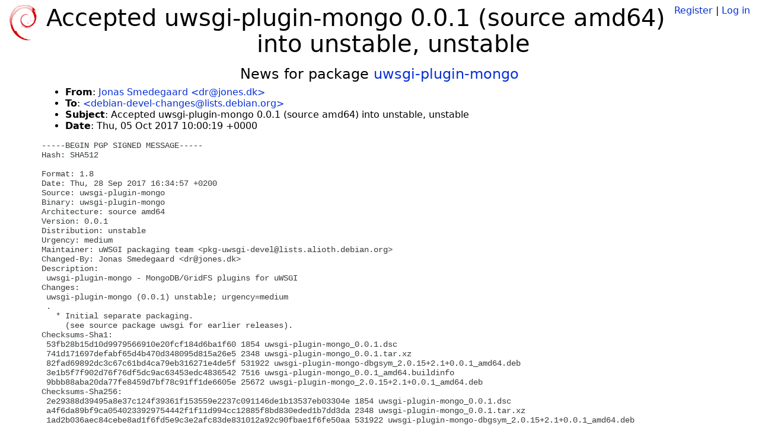

--- FILE ---
content_type: text/html; charset=utf-8
request_url: https://tracker.debian.org/news/877245/accepted-uwsgi-plugin-mongo-001-source-amd64-into-unstable-unstable/
body_size: 2751
content:

<!DOCTYPE html>
<html>
    <head>
        <meta charset="utf-8">
        <title>Debian Package Tracker</title>
        <meta name="viewport" content="width=device-width, initial-scale=1, shrink-to-fit=no">
	<meta http-equiv="x-ua-compatible" content="ie=edge">
        <link href="/static/css/bootstrap.min.css" rel="stylesheet" media="screen">
        <link href="/static/css/octicons.css" rel="stylesheet" media="screen">
        <link href="/static/css/style.css" rel="stylesheet" media="screen">
        <link type="application/opensearchdescription+xml" title="Debian Package Tracker Search" rel="search" href="/search.xml"/>
        

        
        
    </head>
    <body>
        
        <header class="page-header">
            <div class="container-fluid">
                
		<div class="row">
		<div class="col-xs-12 text-xs-center">
		    <div class="pull-xs-left">
<a href="/"><img src="/static/img/logo.png" alt="Debian Package Tracker" title="Visit the main page" ></a>
</div>
		    <div class="pull-xs-right">
		    
		    
    <span><a id="account-register" href="/accounts/register/">Register</a></span>
    <span>|</span>
    <span><a id="account-login" href="/accounts/login/">Log in</a></span>


		    
		    </div>
		    
    <h1>Accepted uwsgi-plugin-mongo 0.0.1 (source amd64) into unstable, unstable</h1>

		</div>
		</div>
                
            </div>
        </header>
        

	
        <div class="container">
            
<h4 class="text-xs-center">News for package <a href="/pkg/uwsgi-plugin-mongo">uwsgi-plugin-mongo</a></h4>
<div class="row">
    
    <ul class="email-news-headers">

<li><b>From</b>: 
    
        
            
            <a href="mailto:dr@jones.dk" target="_blank">Jonas Smedegaard &lt;dr@jones.dk&gt;</a>
        
    
</li>

<li><b>To</b>: 
    
        
            
            <a href="mailto:debian-devel-changes@lists.debian.org" target="_blank"> &lt;debian-devel-changes@lists.debian.org&gt;</a>
        
    
</li>

<li><b>Subject</b>: 
    
        Accepted uwsgi-plugin-mongo 0.0.1 (source amd64) into unstable, unstable
    
</li>

<li><b>Date</b>: 
    
        Thu, 05 Oct 2017 10:00:19 +0000
    
</li>


</ul>

<div class="email-news-body">
	<pre>-----BEGIN PGP SIGNED MESSAGE-----
Hash: SHA512

Format: 1.8
Date: Thu, 28 Sep 2017 16:34:57 +0200
Source: uwsgi-plugin-mongo
Binary: uwsgi-plugin-mongo
Architecture: source amd64
Version: 0.0.1
Distribution: unstable
Urgency: medium
Maintainer: uWSGI packaging team &lt;pkg-uwsgi-devel@lists.alioth.debian.org&gt;
Changed-By: Jonas Smedegaard &lt;dr@jones.dk&gt;
Description:
 uwsgi-plugin-mongo - MongoDB/GridFS plugins for uWSGI
Changes:
 uwsgi-plugin-mongo (0.0.1) unstable; urgency=medium
 .
   * Initial separate packaging.
     (see source package uwsgi for earlier releases).
Checksums-Sha1:
 53fb28b15d10d9979566910e20fcf184d6ba1f60 1854 uwsgi-plugin-mongo_0.0.1.dsc
 741d171697defabf65d4b470d348095d815a26e5 2348 uwsgi-plugin-mongo_0.0.1.tar.xz
 82fad69892dc3c67c61bd4ca79eb316271e4de5f 531922 uwsgi-plugin-mongo-dbgsym_2.0.15+2.1+0.0.1_amd64.deb
 3e1b5f7f902d76f76df5dc9ac63453edc4836542 7516 uwsgi-plugin-mongo_0.0.1_amd64.buildinfo
 9bbb88aba20da77fe8459d7bf78c91ff1de6605e 25672 uwsgi-plugin-mongo_2.0.15+2.1+0.0.1_amd64.deb
Checksums-Sha256:
 2e29388d39495a8e37c124f39361f153559e2237c091146de1b13537eb03304e 1854 uwsgi-plugin-mongo_0.0.1.dsc
 a4f6da89bf9ca0540233929754442f1f11d994cc12885f8bd830eded1b7dd3da 2348 uwsgi-plugin-mongo_0.0.1.tar.xz
 1ad2b036aec84cebe8ad1f6fd5e9c3e2afc83de831012a92c90fbae1f6fe50aa 531922 uwsgi-plugin-mongo-dbgsym_2.0.15+2.1+0.0.1_amd64.deb
 378b55589b3ec121c57317cc4e4974edf30ac6a5e07003e4ca7fb38a1178be2c 7516 uwsgi-plugin-mongo_0.0.1_amd64.buildinfo
 8aa3f440fffc4f62975c75b8c296a0a7071588057fbc14541c82a34cd47b26a2 25672 uwsgi-plugin-mongo_2.0.15+2.1+0.0.1_amd64.deb
Files:
 6a289a5f7d1a91a923bc26ccc8938e71 1854 web extra uwsgi-plugin-mongo_0.0.1.dsc
 4e23d0b5a1560d962704c871f43eb5c8 2348 web extra uwsgi-plugin-mongo_0.0.1.tar.xz
 5e35c4d7a151484a74a301d338719f8b 531922 debug optional uwsgi-plugin-mongo-dbgsym_2.0.15+2.1+0.0.1_amd64.deb
 cec355698b42159a8a1d415e86ef7f50 7516 web extra uwsgi-plugin-mongo_0.0.1_amd64.buildinfo
 113e5d76a4f5738483f8b4ff7bd44c7a 25672 web extra uwsgi-plugin-mongo_2.0.15+2.1+0.0.1_amd64.deb

-----BEGIN PGP SIGNATURE-----

iQIzBAEBCgAdFiEEn+Ppw2aRpp/1PMaELHwxRsGgASEFAlnNCdoACgkQLHwxRsGg
ASFR1A/9FfpRQPEBPlpalL6zqA/21boHTIXxxw2g665Ke70iyHaSXy0E2hsr6yJx
oGe6OfPVKUNwrxhSM32xQ7th8+mExniB9NAGD+bJG2snrQkMmDWeo9Z06o0B0uQk
0kutgXb9NUv/rJcP/FfPplo/kv0MWJlB+niBaVEfyhTxMm1+7d8rYPRJZJ2muRfY
oW9ia7yNdnVvXs0AUZ5UA4BV4Br7DErRV2S5KCtfkDjeszugADp3DrjDJ3SRs/fo
6jIv53l10S0Udsnjbq5OoryUB/CHXcNwEdv3FlT/6zTOw+55Jxxnu+wHfgGSVkZ4
/R0emm9ALQb9trPjelLY62j7s/GDZ+RuIoUtkhPenw/lWP/KDj4uLcnme2EGMEJt
h7gFqlfn+jHRfr1w9/gbq9wmjPdCNTVPEeJ0C1pm0OeR05e0krO8MeB1lVAYzxBJ
F7uljgmZ8VlTOc1DoGKDhrTa/sKvo7TVq7F4YNcaKGIRZP80/l/oopnFRroi3byY
/V58tVLnWWPfEBU64Uj7ndDKLK3nE23o9UGheHnHjodPWB26H4PxanTpToseoV2A
7w/e/EGIYXZQ6u0ENoBXyWz0k9HcjY6YEpnKlF8VbKqGUABkSCXa94G5nauNkj+N
KYR9xZXJFORCUfz/yZCb5uSOZTRTdNTEKiUYoCoCWDuBS2GCplA=
=eAcw
-----END PGP SIGNATURE-----


</pre>
</div>

    
</div>

        </div>
	

        <footer id="footer" class="footer">
            <hr>
            <div class="container-fluid">
                <div class="text-xs-center p-b-1">
                    
                                        <div id="footer-title"><a href="https://www.debian.org">Debian</a> Package Tracker — <a href="https://deb.li/DTAuthors">Copyright</a> 2013-2025 The Distro Tracker Developers</div>
                    <div id="footer-bugs">
			Report problems to the <a href="https://bugs.debian.org/tracker.debian.org">tracker.debian.org pseudo-package</a> in the <a href="https://bugs.debian.org">Debian <acronym title="Bug Tracking System">BTS</acronym></a>.
		    </div>
                    <div id="footer-help">
                        <a href="https://qa.pages.debian.net/distro-tracker/">Documentation</a> —
                        <a href="https://salsa.debian.org/qa/distro-tracker/issues">Bugs</a> —
                        <a href="https://salsa.debian.org/qa/distro-tracker">Git Repository</a> —
                        <a href="https://qa.pages.debian.net/distro-tracker/contributing.html">Contributing</a>
                    </div>

                    
                </div>
            </div>
        </footer>

        <script src="/static/js/jquery.min.js"></script>
        <script src="/static/js/jquery.cookie.js"></script>
        <script src="/static/js/tether.min.js"></script>
        <script src="/static/js/popper.min.js"></script>
        <script src="/static/js/bootstrap.min.js"></script>
        <script src="/static/js/typeahead.bundle.min.js"></script>
        <script src="/static/js/main.js"></script>
        
    </body>
</html>
